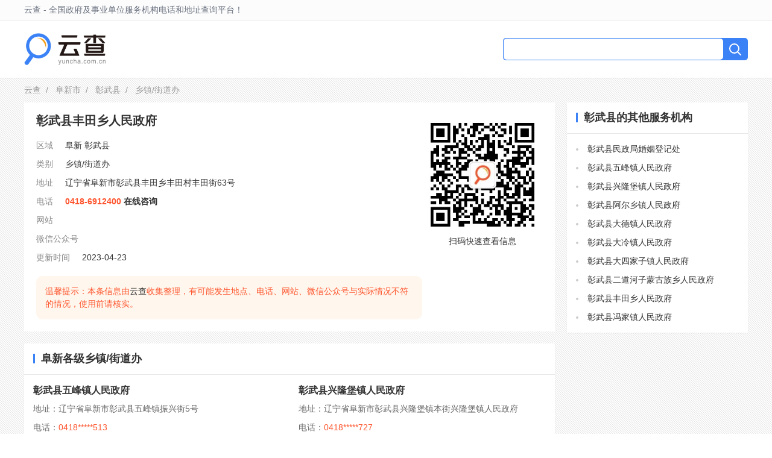

--- FILE ---
content_type: text/html; charset=utf-8
request_url: https://www.yuncha.com.cn/detail/4c8c6bb0280a3c21
body_size: 2882
content:
<!DOCTYPE html>
<html>
<head>
<meta charset="utf-8">
<meta name="viewport" content="width=device-width, initial-scale=1.0">
<title>彰武县丰田乡人民政府电话号码_彰武县乡镇/街道办电话_地址_在哪里_网站_微信公众号 - 云查</title>
<meta name="keywords" content="彰武县丰田乡人民政府电话号码，彰武县丰田乡人民政府地址，彰武县丰田乡人民政府在哪里，彰武县丰田乡人民政府网站，彰武县丰田乡人民政府微信公众号" />
<meta name="description" content="彰武县丰田乡人民政府地址位于辽宁省阜新市彰武县丰田乡丰田村丰田街63号，此外您还可以在云查查看彰武县丰田乡人民政府电话号码、网站、微信公众号等其他相关信息。" />
<link href="/public/styles/home.css" rel="stylesheet" type="text/css">
</head>

<body>

<header class="bg-white shadow-sm">
	<div class="topbar border-b-1">
		<div class="container mx-auto flex justify-between">
			<div class="topbar-left">云查 - 全国政府及事业单位服务机构电话和地址查询平台！</div>
			<div class="topbar-right"></div>
		</div>
	</div>
	<div class="container mx-auto flex justify-between py-20">
    <div class="flex justify-start">
      <a href="https://www.yuncha.com.cn/" class="logo" title="云查"></a>
      <div class="location flex justify-start items-center">
        
        <a href="/">
          <span class="fs-18 fw-bold location-text">彰武县</span>
          <svg xmlns="http://www.w3.org/2000/svg" fill="none" viewBox="0 0 24 24" stroke-width="1.5" stroke="currentColor" class="location-icon">
            <path stroke-linecap="round" stroke-linejoin="round" d="m19.5 8.25-7.5 7.5-7.5-7.5" />
          </svg>
        </a>
        
      </div>
    </div>
		<div class="flex items-center">
			<form method="get" action="/search" class="search flex justify-center items-center">
				<input type="text" name="query" id="query" class="search-ipt" />
        <button type="submit" class="search-btn flex justify-center">
          <svg xmlns="http://www.w3.org/2000/svg" fill="none" viewBox="0 0 24 24" stroke-width="2" stroke="currentColor" class="search-icon">
            <path stroke-linecap="round" stroke-linejoin="round" d="M21 21l-5.197-5.197m0 0A7.5 7.5 0 105.196 5.196a7.5 7.5 0 0010.607 10.607z"></path>
          </svg>
        </button>
			</form>
		</div>
	</div>
</header>


<div class="container mx-auto py-10 crumb">
  
  <a href="/">云查</a>&nbsp; / &nbsp;
  
  <a href="/fuxin/jiedaoban">阜新市</a>&nbsp; / &nbsp;
  
  <a href="/zhangwu/jiedaoban">彰武县</a>&nbsp; / &nbsp;
  
  乡镇/街道办
</div>
<div class="container mx-auto detail flex justify-between">
  <div class="detail-left">
    <div class="bg-white flex justify-between p-20">
      <div class="baseinfo">
        <h1 class="fs-20 mb-20">彰武县丰田乡人民政府</h1>
        <dl class="mt-20 flex flex-start">
          <dt class="mr-20">区域</dt>
          <dd><a href="/fuxin">阜新</a> <a href="/zhangwu">彰武县</a></dd>
        </dl>
        <dl class="mt-10 flex flex-start">
          <dt class="mr-20">类别</dt>
          <dd><a href="/zhangwu/jiedaoban">乡镇/街道办</a></dd>
        </dl>
        <dl class="mt-10 flex flex-start">
          <dt class="mr-20">地址</dt>
          <dd>辽宁省阜新市彰武县丰田乡丰田村丰田街63号</dd>
        </dl>
        <dl class="mt-10 flex flex-start">
          <dt class="mr-20">电话</dt>
          <dd class="phone fw-bold">0418-6912400 <a href="weixin://dl/business/?appid=wxdb50c50eae06c2bb&path=pages/chat/index" class="online">在线咨询</a></dd>
        </dl>
        <dl class="mt-10 flex flex-start">
          <dt class="mr-20">网站</dt>
          <dd><a href="" target="_blank" title="点击访问此URL" rel="external nofollow"></a></dd>
        </dl>
        <dl class="mt-10 flex flex-start">
          <dt class="mr-20">微信公众号</dt>
          <dd></dd>
        </dl>
        <dl class="mt-10 flex flex-start">
          <dt class="mr-20">更新时间</dt>
          <dd>2023-04-23</dd>
        </dl>
        <div class="tips mt-20 p-15">温馨提示：本条信息由<a href="https://www.yuncha.com.cn/">云查</a>收集整理，有可能发生地点、电话、网站、微信公众号与实际情况不符的情况，使用前请核实。</div>
      </div>
      <div id="qrcode" class="flex flex-col items-center">
        <img src="/public/images/qrcode.jpg" width="200" height="200" alt="微信公众号二维码" />
        <div class="text-sm">扫码快速查看信息</div>
      </div>
    </div>
    

    

    
    <div class="bg-white shadow-sm mt-20">
      <div class="fs-18 fw-bold p-15 border-b-1 line">阜新各级乡镇/街道办</div>
      <div class="grid grid-cols-2">
        
        <div class="listitem p-15">
          <div class="listitem-title fs-16 fw-bold truncate"><a href="/detail/413169d37cbb2090">彰武县五峰镇人民政府</a></div>
          <div class="listitem-attr mt-10 truncate">地址：辽宁省阜新市彰武县五峰镇振兴街5号</div>
          <div class="listitem-attr mt-10 truncate">电话：<span class="phone">0418*****513</span></div>
        </div>
        
        <div class="listitem p-15">
          <div class="listitem-title fs-16 fw-bold truncate"><a href="/detail/c0428ebec89ff5d2">彰武县兴隆堡镇人民政府</a></div>
          <div class="listitem-attr mt-10 truncate">地址：辽宁省阜新市彰武县兴隆堡镇本街兴隆堡镇人民政府</div>
          <div class="listitem-attr mt-10 truncate">电话：<span class="phone">0418*****727</span></div>
        </div>
        
        <div class="listitem p-15">
          <div class="listitem-title fs-16 fw-bold truncate"><a href="/detail/a3499d1daf5a1fbe">彰武县阿尔乡镇人民政府</a></div>
          <div class="listitem-attr mt-10 truncate">地址：辽宁省阜新市彰武县阿尔乡镇阿尔乡村腰屯01</div>
          <div class="listitem-attr mt-10 truncate">电话：<span class="phone">0418*****212</span></div>
        </div>
        
        <div class="listitem p-15">
          <div class="listitem-title fs-16 fw-bold truncate"><a href="/detail/d028a393c94d4f2a">彰武县大德镇人民政府</a></div>
          <div class="listitem-attr mt-10 truncate">地址：辽宁省阜新市彰武县大德镇大德村三组208号</div>
          <div class="listitem-attr mt-10 truncate">电话：<span class="phone">0418*****759</span></div>
        </div>
        
        <div class="listitem p-15">
          <div class="listitem-title fs-16 fw-bold truncate"><a href="/detail/a526763f7617b747">彰武县大冷镇人民政府</a></div>
          <div class="listitem-attr mt-10 truncate">地址：辽宁省阜新市彰武县大冷镇团结街530号</div>
          <div class="listitem-attr mt-10 truncate">电话：<span class="phone">0418*****600</span></div>
        </div>
        
        <div class="listitem p-15">
          <div class="listitem-title fs-16 fw-bold truncate"><a href="/detail/cbd0dfe4992a3609">彰武县大四家子镇人民政府</a></div>
          <div class="listitem-attr mt-10 truncate">地址：辽宁省阜新市彰武县大四家子镇扎兰村新兴街1号</div>
          <div class="listitem-attr mt-10 truncate">电话：<span class="phone">0418*****100</span></div>
        </div>
        
        <div class="listitem p-15">
          <div class="listitem-title fs-16 fw-bold truncate"><a href="/detail/b5e4c57e082fb40b">彰武县二道河子蒙古族乡人民政府</a></div>
          <div class="listitem-attr mt-10 truncate">地址：辽宁省阜新市彰武县二道河子蒙古族乡建设街7号</div>
          <div class="listitem-attr mt-10 truncate">电话：<span class="phone">0418*****011</span></div>
        </div>
        
        <div class="listitem p-15">
          <div class="listitem-title fs-16 fw-bold truncate"><a href="/detail/4c8c6bb0280a3c21">彰武县丰田乡人民政府</a></div>
          <div class="listitem-attr mt-10 truncate">地址：辽宁省阜新市彰武县丰田乡丰田村丰田街63号</div>
          <div class="listitem-attr mt-10 truncate">电话：<span class="phone">0418*****400</span></div>
        </div>
        
        <div class="listitem p-15">
          <div class="listitem-title fs-16 fw-bold truncate"><a href="/detail/be28916545728cc0">彰武县冯家镇人民政府</a></div>
          <div class="listitem-attr mt-10 truncate">地址：辽宁省阜新市彰武县冯家镇丹阳路10号</div>
          <div class="listitem-attr mt-10 truncate">电话：<span class="phone">0418*****180</span></div>
        </div>
        
        <div class="listitem p-15">
          <div class="listitem-title fs-16 fw-bold truncate"><a href="/detail/b67b271a0c2a19aa">彰武县哈尔套镇人民政府</a></div>
          <div class="listitem-attr mt-10 truncate">地址：辽宁省阜新市彰武县哈尔套镇哈柳路21号</div>
          <div class="listitem-attr mt-10 truncate">电话：<span class="phone">0418*****818</span></div>
        </div>
        
      </div>
    </div>
    
  </div>
  <div class="detail-right">
    <div class="bg-white shadow-sm">
      <div class="fs-18 fw-bold p-15 border-b-1 line">彰武县的其他服务机构</div>
      <ul class="others p-10">
        
        <li class="p-5 truncate"><a href="/detail/7899e4ef721e16cb">彰武县民政局婚姻登记处</a></li>
        
        <li class="p-5 truncate"><a href="/detail/413169d37cbb2090">彰武县五峰镇人民政府</a></li>
        
        <li class="p-5 truncate"><a href="/detail/c0428ebec89ff5d2">彰武县兴隆堡镇人民政府</a></li>
        
        <li class="p-5 truncate"><a href="/detail/a3499d1daf5a1fbe">彰武县阿尔乡镇人民政府</a></li>
        
        <li class="p-5 truncate"><a href="/detail/d028a393c94d4f2a">彰武县大德镇人民政府</a></li>
        
        <li class="p-5 truncate"><a href="/detail/a526763f7617b747">彰武县大冷镇人民政府</a></li>
        
        <li class="p-5 truncate"><a href="/detail/cbd0dfe4992a3609">彰武县大四家子镇人民政府</a></li>
        
        <li class="p-5 truncate"><a href="/detail/b5e4c57e082fb40b">彰武县二道河子蒙古族乡人民政府</a></li>
        
        <li class="p-5 truncate"><a href="/detail/4c8c6bb0280a3c21">彰武县丰田乡人民政府</a></li>
        
        <li class="p-5 truncate"><a href="/detail/be28916545728cc0">彰武县冯家镇人民政府</a></li>
        
      </ul>
    </div>
  </div>
</div>


<footer class="footer container mx-auto mt-20">
  Copyright © 2013-2026 云查 All Rights Reserved<br>网站所提供数据均来自政府及事业单位公开信息，并通过人工进行整理。<br>说明：如平台所提供信息有误，烦请联系管理员（fenzhiyun@aliyun.com）进行更正，谢谢！<br><a href="https://beian.miit.gov.cn/" rel="nofollow">滇ICP备16007666号</a><a href="/sitemap.txt" style="display: none;">Sitemap</a><a href="https://www.yunpinpai.com/" style="display: none;">云品牌网</a><a href="https://www.114c.com/" style="display: none;">114城市通</a><br />
  <span style="display: none;"><script>
var _hmt = _hmt || [];
(function() {
  var hm = document.createElement("script");
  hm.src = "https://hm.baidu.com/hm.js?2ca7f2d938bbdd075b5504338637af14";
  var s = document.getElementsByTagName("script")[0]; 
  s.parentNode.insertBefore(hm, s);
})();
</script></span>
</footer>

</body>
</html>